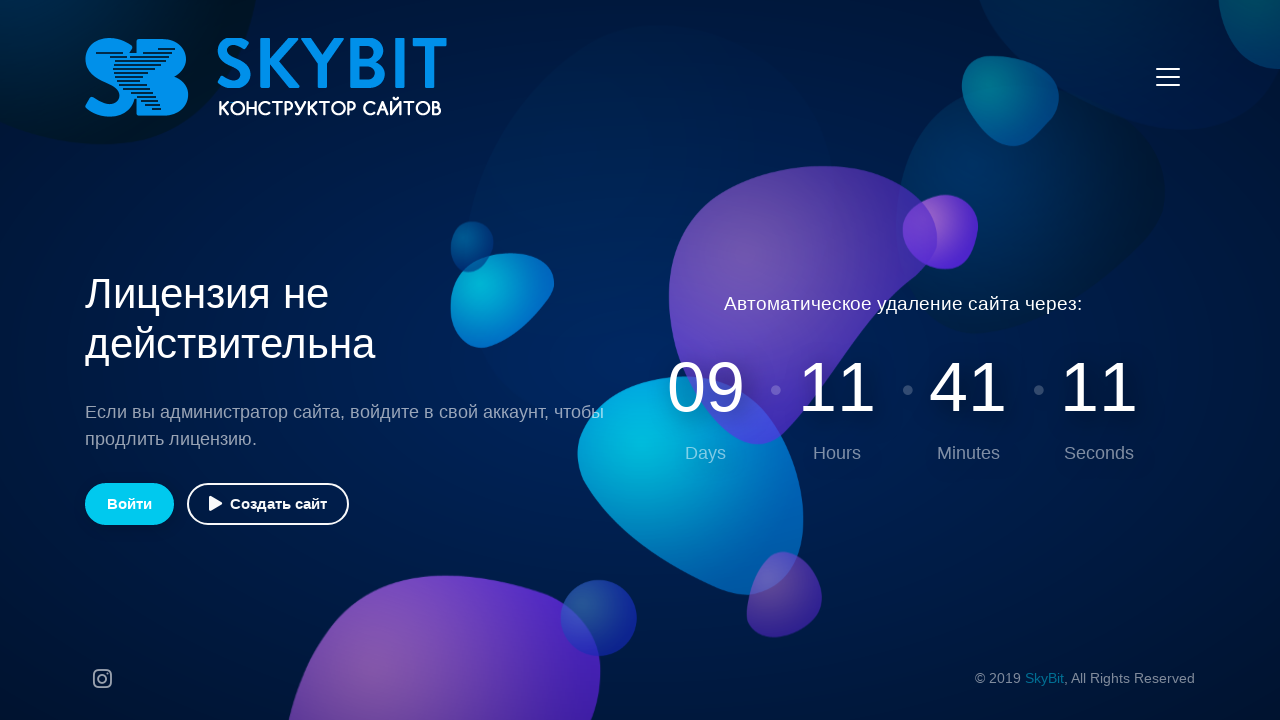

--- FILE ---
content_type: text/html;charset="utf-8"
request_url: https://www.dsgarmonia.ru/page/kip-2019---2021-gg/
body_size: 336
content:
<!doctype html>
<html lang="ru">
<head>
	<meta charset="UTF-8">
    <meta name="viewport" content="width=device-width, initial-scale=1, shrink-to-fit=no">
	<meta name="author" content="SkyBit">

    <link rel="stylesheet" href="https://fonts.googleapis.com/css?family=Poppins:400,500,600">
    <link rel="stylesheet" href="https://www.skybit.artapi.ru/themes/sky_bit/host/assets/bootstrap/css/bootstrap.min.css" type="text/css">
	<title>Лицензия не действительна</title>

</head>
<body>

<iframe src="https://www.skybit.artapi.ru/suspend/?date=1765573200&lic=Лицензия не действительна" style="position:fixed; border:none; width:100%; min-height:100%;"></iframe>
</body>
</html>


--- FILE ---
content_type: text/html;charset="utf-8"
request_url: https://www.skybit.artapi.ru/suspend/?date=1765573200&lic=%D0%9B%D0%B8%D1%86%D0%B5%D0%BD%D0%B7%D0%B8%D1%8F%20%D0%BD%D0%B5%20%D0%B4%D0%B5%D0%B9%D1%81%D1%82%D0%B2%D0%B8%D1%82%D0%B5%D0%BB%D1%8C%D0%BD%D0%B0
body_size: 1721
content:
<!doctype html> <html lang="ru"> <head> <meta charset="UTF-8"> <meta name="viewport" content="width=device-width, initial-scale=1, shrink-to-fit=no"> <meta name="author" content="SkyBit"> <link rel="stylesheet" href="https://fonts.googleapis.com/css?family=Poppins:400,500,600"> <link rel="stylesheet" href="https://www.skybit.artapi.ru/themes/sky_bit/host/assets/bootstrap/css/bootstrap.min.css" type="text/css"> <link rel="stylesheet" href="https://www.skybit.artapi.ru/themes/sky_bit/host/assets/font-awesome/css/fontawesome-all.min.css"> <link rel="stylesheet" href="https://www.skybit.artapi.ru/themes/sky_bit/host/assets/css/magnific-popup.css"> <link rel="stylesheet" href="https://www.skybit.artapi.ru/themes/sky_bit/host/assets/css/style.css"> <title>Лицензия не действительна</title> </head> <body class="has-loading-screen ts-theme-dark"> <div class="ts-page-wrapper"> <div class="container"> <header id="header"> <nav class="navbar navbar-dark ts-separate-bg-element"> <a class="navbar-brand" href="https://www.skybit.artapi.ru/"> <img style="width:100%;" src="https://www.skybit.artapi.ru/themes/sky_bit/host/assets/img/logotip.png" alt=""> </a> <button class="navbar-toggler ts-open-side-panel" type="button" aria-label="Toggle navigation"> <span class="navbar-toggler-icon"></span> </button> </nav> </header> <main id="main-content"> <div class="ts-content-wrapper"> <div class="row"> <div class="col-md-6"> <h1>Лицензия не действительна</h1> <p>
                                Если вы администратор сайта, войдите в свой аккаунт, чтобы продлить лицензию.
                            </p> <a href="#" class="btn btn-primary mr-2 ts-open-side-panel">Войти</a> <a href="https://www.skybit.artapi.ru/registration/" class="btn btn-outline-light"><i class="fa fa-play mr-2"></i>Создать сайт</a> </div> <div class="col-md-6"> <div class="text-center my-4"> <h3>Автоматическое удаление сайта через:</h3> <div class="ts-count-down" data-date="02 11, 2026 23:59:59"></div> </div> </div> </div> </div> </main> <footer id="footer"> <div class="clearfix py-4"> <div class="float-none float-sm-left"> <div class="ts-social-icons"> <a href="https://www.instagram.com/skybit.ru/" class="fab fa-instagram"></a> </div> </div> <div class="float-none float-sm-right text-left text-sm-right ts-opacity__50"> <small>© 2019 <a href="https://www.skybit.artapi.ru">SkyBit</a>, All Rights Reserved</small> </div> </div> </footer> </div> <div class="ts-background ts-shapes-canvas position-fixed ts-separate-bg-element" data-bg-color="#00265f"> <div class="ts-background-image ts-animate ts-scale" data-bg-image="https://www.skybit.artapi.ru/themes/sky_bit/host/assets/img/bg/14.png"></div> <div class="ts-background-image ts-animate ts-bounce" data-bg-image="https://www.skybit.artapi.ru/themes/sky_bit/host/assets/img/bg/13.png"></div> <div class="ts-background-image ts-animate ts-scale" data-bg-image="https://www.skybit.artapi.ru/themes/sky_bit/host/assets/img/bg/12.png" data-bg-opacity=".3"></div> <div class="ts-background-image ts-animate ts-scale" data-bg-image="https://www.skybit.artapi.ru/themes/sky_bit/host/assets/img/bg/11.png"></div> <div class="ts-background-image ts-animate ts-bounce" data-bg-image="https://www.skybit.artapi.ru/themes/sky_bit/host/assets/img/bg/10.png"></div> <div class="ts-background-image ts-animate ts-bounce" data-bg-image="https://www.skybit.artapi.ru/themes/sky_bit/host/assets/img/bg/9.png" data-bg-opacity=".8"></div> <div class="ts-background-image ts-animate ts-bounce" data-bg-image="https://www.skybit.artapi.ru/themes/sky_bit/host/assets/img/bg/8.png" data-bg-opacity=".8"></div> <div class="ts-background-image ts-animate ts-bounce" data-bg-image="https://www.skybit.artapi.ru/themes/sky_bit/host/assets/img/bg/7.png"></div> <div class="ts-background-image ts-animate ts-bounce" data-bg-image="https://www.skybit.artapi.ru/themes/sky_bit/host/assets/img/bg/6.png" data-bg-opacity=".8"></div> <div class="ts-background-image ts-animate" data-bg-image="https://www.skybit.artapi.ru/themes/sky_bit/host/assets/img/bg/5.png" data-bg-opacity=".8"></div> <div class="ts-background-image ts-animate ts-bounce" data-bg-image="https://www.skybit.artapi.ru/themes/sky_bit/host/assets/img/bg/4.png"></div> <div class="ts-background-image ts-animate ts-bounce" data-bg-image="https://www.skybit.artapi.ru/themes/sky_bit/host/assets/img/bg/3.png" data-bg-opacity=".8"></div> <div class="ts-background-image ts-animate ts-bounce" data-bg-image="https://www.skybit.artapi.ru/themes/sky_bit/host/assets/img/bg/2.png"></div> <div class="ts-background-image ts-animate ts-bounce" data-bg-image="https://www.skybit.artapi.ru/themes/sky_bit/host/assets/img/bg/1.png" data-bg-opacity=".8"></div> </div> </div> <div class="ts-side-panel" data-bg-color="#001330"> <a href="#" class="ts-close-side-panel"> <i class="far fa-times-circle"></i> </a> <div class="container-fluid"> <section> <div class="ts-title"> <h2>Контакты</h2> </div> <div class="row"> <div class="col-xl-4"> <h3>SKYBIT</h3> <address> <a href="#">skybit@artapi.ru</a> </address> </div> <div class="col-xl-8"> <h3>Авторизация</h3> <form id="form-contact" class="ts-form ts-form-email ts-inputs__transparent" data-php-path="https://www.skybit.artapi.ru/login/"> <div class="row"> <div class="col-md-6 col-sm-6"> <div class="form-group"> <input type="text" class="form-control" id="form-contact-name" name="login" placeholder="Логин" required> </div> </div> <div class="col-md-6 col-sm-6"> <div class="form-group"> <input type="password" class="form-control" id="form-password" name="password" placeholder="Пароль" required> </div> </div> </div> <div class="form-group clearfix"> <div class=" float-left"> <script src="//ulogin.ru/js/ulogin.js"></script> <div id="uLogin" data-ulogin="display=panel;fields=first_name,email,nickname;providers=vkontakte,odnoklassniki,mailru,facebook,instagram;hidden=other;redirect_uri=https://www.skybit.artapi.ru/login/"></div> </div> <button type="submit" class="btn float-right btn-outline-primary" id="form-contact-submit">Войти</button> </div> <div class="form-contact-status"></div> </form> </div> </div> </section> </div> </div> <script src="https://www.skybit.artapi.ru/themes/sky_bit/host/assets/js/jquery-3.3.1.min.js"></script> <script src="https://www.skybit.artapi.ru/themes/sky_bit/host/assets/js/popper.min.js"></script> <script src="https://www.skybit.artapi.ru/themes/sky_bit/host/assets/bootstrap/js/bootstrap.min.js"></script> <script src="https://www.skybit.artapi.ru/themes/sky_bit/host/assets/js/imagesloaded.pkgd.min.js"></script> <script src="https://www.skybit.artapi.ru/themes/sky_bit/host/assets/js/jquery.magnific-popup.min.js"></script> <script src="https://www.skybit.artapi.ru/themes/sky_bit/host/assets/js/jquery.countdown.min.js"></script> <script src="https://www.skybit.artapi.ru/themes/sky_bit/host/assets/js/jquery.validate.min.js"></script> <script src="https://www.skybit.artapi.ru/themes/sky_bit/host/assets/js/jquery-validate.bootstrap-tooltip.min.js"></script> <script src="https://www.skybit.artapi.ru/themes/sky_bit/host/assets/js/custom.js"></script> </body> </html>

--- FILE ---
content_type: text/css
request_url: https://www.skybit.artapi.ru/themes/sky_bit/host/assets/css/style.css
body_size: 8086
content:
/*----------------------------------------------------------------------------------------------------------------------
Project:	    CryptoSoon
Version:        1.0.0

Default Color   #00c9ee;

Body copy:		'Poppins', sans-serif; 15px;
Headers:		'Poppins', sans-serif;

----------------------------------------------------------------------------------------------------------------------*/

/*----------------------------------------------------------------------------------------------------------------------
[Table of contents]

A. Basic Styling
  -- Styling

B. Helpers
  -- Animations
  -- Borders
  -- Colors
  -- Column Count
  -- Transitions
  -- Background
  -- Headings
  -- Height
  -- Margin
  -- No Gutter
  -- Opacity
  -- Overflow
  -- Padding
  -- Position
  -- Shadow
  -- Shape Mask
  -- Typography
  -- Title
  -- Transitions
  -- Utilities
  -- Width
  -- Z-Index

C. Components
  -- Block
  -- Blockquote
  -- Box
  -- Buttons
  -- Card
  -- Circle
  -- Forms
  -- Hr
  -- Inputs
  -- Item
  -- List
  -- Map
  -- Hero
  -- Navbar
  -- Page
  -- Partners
  -- Plugins
  -- Price Box
  -- Progress
  -- Promo Numbers
  -- Select
  -- Slider
  -- Tabs

D. Plugins Styles
  -- Magnific Popup
  -- Owl Carousel

E. Template Specific Elements
  -- Hero Form
  -- Carousel Centered
  -- Price Box
  -- SVG Shapes
  -- Other


----------------------------------------------------------------------------------------------------------------------*/

/***********************************************************************************************************************
A. Basic Styling
***********************************************************************************************************************/

/*-------------------------------------------
  -- Styling - Colors, Font Size, Font Family
-------------------------------------------*/

body {
    font-family: 'Roboto', sans-serif;
    font-weight: 400;
    font-size: 1.125rem;
    margin: 0;
    padding: 0;
    overflow-x: hidden;
}

body.ts-side-panel-active .ts-side-panel {
    transform: translateX(0%);
}

body.ts-side-panel-active .ts-page-wrapper {
    transform: translateX(-100%);
}

body.ts-theme-light .ts-shapes-canvas:after {
    opacity: .1;
}

body.ts-theme-light p {
    color: rgba(25, 25, 25, .6);
}

body.ts-theme-light h2 {
    border-bottom-color: rgba(25, 25, 25, .1);
}

body.ts-theme-light .ts-social-icons a {
    color: #191919;
    opacity: .6;
}

body.ts-theme-light .ts-social-icons a:hover {
    opacity: 1;
}

body.ts-theme-dark {
    color: #fff;
    background-color: #191919;
}

body.ts-theme-dark p {
    color: rgba(255, 255, 255, .6);
}

body.ts-theme-dark .form-control {
    box-shadow: 0 0 0 .125rem rgba(255, 255, 255, .2);
}

body.ts-theme-dark .form-control:focus {
    box-shadow: 0 0 0 .125rem rgba(255, 255, 255, .4);
}

body.ts-theme-dark .ts-social-icons a {
    color: #fff;
    opacity: .6;
}

body.ts-theme-dark .ts-social-icons a:hover {
    opacity: 1;
}

body, html {
    height: 100%;
}

html {
    font-size: 80%;
}

h1 {
    font-weight: 400;
    font-size: 1.875rem;
}

h2 {
    font-weight: 500;
    font-size: 1.25rem;
}

h3 {
    font-weight: 500;
    font-size: 1rem;
    margin-bottom: 1.25rem;
}

h4 {
    font-weight: 500;
    margin-bottom: 1.875rem;
}

h5 {
    font-size: 1rem;
    font-weight: 500;
}

h6 {
    font-size: .9375rem;
}

/* NEW */

/***********************************************************************************************************************
B. Helpers
***********************************************************************************************************************/

/*-------------------------------------------
  -- Animations
-------------------------------------------*/

[data-animate] {
    opacity: 0;
    animation-fill-mode: forwards;
    animation-duration: 1s;
}

/* Fade In Up */

@keyframes ts-fadeInUp {
    from {
        opacity: 0;
        transform: translate3d(0, 1.25rem, 0);
    }

    to {
        opacity: 1;
        transform: translate3d(0, 0, 0);
    }
}

.ts-fadeInUp {
    animation-name: ts-fadeInUp;
}

/* Fade In Down */

@keyframes ts-fadeInDown {
    from {
        opacity: 0;
        transform: translate3d(0, -1.25rem, 0);
    }

    to {
        opacity: 1;
        transform: translate3d(0, 0, 0);
    }
}

.ts-fadeInDown {
    animation-name: ts-fadeInDown;
}

/* Fade In Left */

@keyframes ts-fadeInLeft {
    from {
        opacity: 0;
        transform: translate3d(-1.25rem, 0, 0);
    }

    to {
        opacity: 1;
        transform: translate3d(0, 0, 0);
    }
}

.ts-fadeInLeft {
    animation-name: ts-fadeInLeft;
}

/* Fade In Right */

@keyframes ts-fadeInRight {
    from {
        opacity: 0;
        transform: translate3d(1.25rem, 0, 0);
    }

    to {
        opacity: 1;
        transform: translate3d(0, 0, 0);
    }
}

.ts-fadeInRight {
    animation-name: ts-fadeInRight;
}

/* Zoom In */

@keyframes ts-zoomIn {
    from {
        opacity: 0;
        transform: scale(.5);
    }

    to {
        opacity: 1;
        transform: scale(1);
    }
}

.ts-zoomIn {
    animation-name: ts-zoomIn;
}

/* Zoom In Short */

@keyframes ts-zoomInShort {
    from {
        opacity: 0;
        transform: scale(.9);
    }

    to {
        opacity: 1;
        transform: scale(1);
    }
}

.ts-zoomInShort {
    animation-name: ts-zoomInShort;
}

/****** Animate Shapes ******/

.ts-animate {
    animation-iteration-count: infinite;
    animation-duration: 5s;
}

/* Bounce */

@keyframes ts-bounce {
    0% {
        transform: translateY(0);
    }

    50% {
        transform: translateY(2.5rem);
    }

    100% {
        transform: translateY(0);
    }
}

.ts-bounce {
    animation-name: ts-bounce;
    animation-timing-function: ease-in-out;
}

/* Scale */

@keyframes ts-scale {
    0% {
        transform: scale(1);
    }

    50% {
        transform: scale(1.05);
    }

    100% {
        transform: scale(1);
    }
}

.ts-scale {
    animation-name: ts-scale;
    animation-timing-function: ease-in-out;
}

/*-------------------------------------------
  -- Borders
-------------------------------------------*/

.ts-border-radius__sm {
    border-radius: .125rem;
    overflow: hidden;
}

.ts-border-radius__md {
    border-radius: .25rem;
    overflow: hidden;
}

.ts-border-radius__lg {
    border-radius: .5rem;
    overflow: hidden;
}

.ts-border-radius__xl {
    border-radius: .75rem;
    overflow: hidden;
}

.ts-border-radius__round-shape {
    border-radius: 187.5rem;
    overflow: hidden;
}

.ts-border-none {
    border: none;
}

.ts-border-bottom {
    border-bottom: .0625rem solid rgba(0, 0, 0, .1);
}

.ts-font-color__white {
    color: #fff;
}

.ts-font-color__black {
    color: #000;
}

.ts-font-color__primary {
    color: #00c9ee;
}

/*-------------------------------------------
  -- Background
-------------------------------------------*/

[data-bg-image] {
    background-size: cover;
    background-position: 50%;
}

.ts-background {
    bottom: 0;
    left: 0;
    height: 100%;
    overflow: hidden;
    position: absolute;
    width: 100%;
    z-index: -2;
}

.ts-background .ts-background {
    height: 100%;
    width: 100%;
}

.ts-background-image, .ts-img-into-bg {
    background-repeat: no-repeat;
    background-size: cover;
    background-position: 50%;
    height: 100%;
    overflow: hidden;
    width: 100%;
    position: absolute;
    top: 0;
    left: 0;
}

.ts-background-image img, .ts-img-into-bg img {
    display: none;
}

.ts-background-original-size {
    background-size: inherit;
}

.ts-background-size-cover {
    background-size: cover;
}

.ts-background-size-contain {
    background-size: contain;
}

.ts-background-repeat-x {
    background-repeat: repeat-x;
}

.ts-background-repeat-y {
    background-repeat: repeat-y;
}

.ts-background-repeat-repeat {
    background-repeat: repeat;
    background-size: inherit;
}

.ts-background-position-top {
    background-position: top;
}

.ts-background-position-center {
    background-position: center;
}

.ts-background-position-bottom {
    background-position: bottom;
}

.ts-background-particles {
    height: 120%;
    left: 0;
    margin-left: -10%;
    margin-top: -10%;
    overflow: hidden;
    position: absolute;
    top: 0;
    width: 120%;
    z-index: 1;
}

.ts-background-is-dark {
    color: #fff;
}

.ts-background-is-dark .form-control {
    box-shadow: 0 0 0 .125rem rgba(255, 255, 255, .2);
}

.ts-background-is-dark .form-control:focus {
    box-shadow: 0 0 0 .125rem rgba(255, 255, 255, .4);
}

.ts-background-is-dark .ts-btn-border-muted {
    border-color: rgba(255, 255, 255, .1);
}

/*-------------------------------------------
  -- Height
-------------------------------------------*/

.ts-height__50px {
    height: 3.125rem;
}

.ts-height__100px {
    height: 6.25rem;
}

.ts-height__150px {
    height: 9.375rem;
}

.ts-height__200px {
    height: 12.5rem;
}

.ts-height__250px {
    height: 15.625rem;
}

.ts-height__300px {
    height: 18.75rem;
}

.ts-height__350px {
    height: 21.875rem;
}

.ts-height__400px {
    height: 25rem;
}

.ts-height__450px {
    height: 28.125rem;
}

.ts-height__500px {
    height: 31.25rem;
}

.ts-height__600px {
    height: 37.5rem;
}

.ts-height__700px {
    height: 43.75rem;
}

.ts-height__800px {
    height: 50rem;
}

.ts-height__900px {
    height: 56.25rem;
}

.ts-height__1000px {
    height: 62.5rem;
}

/*-------------------------------------------
  -- Margin
-------------------------------------------*/

.ts-mt__0 {
    margin-top: 0 !important;
}

.ts-mr__0 {
    margin-right: 0 !important;
}

.ts-mb__0 {
    margin-bottom: 0 !important;
}

.ts-ml__0 {
    margin-left: 0 !important;
}

/* NEW */

/*-------------------------------------------
  -- No Gutters - Removes padding from col*
-------------------------------------------*/

.no-gutters {
    margin-right: 0;
    margin-left: 0;
}

.no-gutters > .col, .no-gutters > [class*="col-"] {
    padding-right: 0;
    padding-left: 0;
}

/* NEW */

/*-------------------------------------------
  -- Opacity
-------------------------------------------*/

.ts-opacity__5 {
    opacity: .05;
}

.ts-opacity__10 {
    opacity: .1;
}

.ts-opacity__20 {
    opacity: .2;
}

.ts-opacity__30 {
    opacity: .3;
}

.ts-opacity__40 {
    opacity: .4;
}

.ts-opacity__50 {
    opacity: .5;
}

.ts-opacity__60 {
    opacity: .6;
}

.ts-opacity__70 {
    opacity: .7;
}

.ts-opacity__80 {
    opacity: .8;
}

.ts-opacity__90 {
    opacity: .9;
}

/*-------------------------------------------
  -- Overflow
-------------------------------------------*/

.ts-overflow__hidden {
    overflow: hidden;
}

.ts-overflow__visible {
    overflow: visible;
}

/* NEW */

/*-------------------------------------------
  -- Padding
-------------------------------------------*/

.ts-pt__0 {
    padding-top: 0 !important;
}

.ts-pr__0 {
    padding-right: 0 !important;
}

.ts-pb__0 {
    padding-bottom: 0 !important;
}

.ts-pl__0 {
    padding-left: 0 !important;
}

/*-------------------------------------------
  -- Position
-------------------------------------------*/

/* Top */

.ts-top__0 {
    top: 0%;
}

.ts-top__50 {
    top: 50%;
}

.ts-top__100 {
    top: 100%;
}

/* Right */

.ts-right__0 {
    right: 0%;
}

.ts-right__50 {
    right: 50%;
}

.ts-right__100 {
    right: 100%;
}

/* Bottom */

.ts-bottom__0 {
    bottom: 0%;
}

.ts-bottom__50 {
    bottom: 50%;
}

.ts-bottom__100 {
    bottom: 100%;
}

/* Left */

.ts-left__0 {
    left: 0%;
}

.ts-left__50 {
    left: 50%;
}

.ts-left__100 {
    left: 100%;
}

/* NEW */

/*-------------------------------------------
  -- Shadow
-------------------------------------------*/

.ts-shadow__sm {
    box-shadow: 0 .125rem .3125rem rgba(0, 0, 0, .1);
}

.ts-shadow__md {
    box-shadow: .125rem .1875rem .9375rem rgba(0, 0, 0, .15);
}

.ts-shadow__lg {
    box-shadow: .375rem .3125rem 1.5625rem rgba(0, 0, 0, .2);
}

.ts-shadow__none {
    box-shadow: none !important;
}

/*-------------------------------------------
  -- Shape Mask
-------------------------------------------*/

.ts-shape-mask__up:before {
    background-image: url("../../assets/img/bg-shape-mask-up.png");
    background-size: cover;
    content: "";
    left: 0;
    height: 3.75rem;
    position: absolute;
    top: -0.0625rem;
    width: 100%;
}

.ts-shape-mask__down:after {
    background-image: url("../../assets/img/bg-shape-mask-down.png");
    background-size: cover;
    bottom: -0.0625rem;
    content: "";
    left: 0;
    height: 3.75rem;
    position: absolute;
    width: 100%;
}

/* NEW */

/*-------------------------------------------
  -- Typography
-------------------------------------------*/

a {
    color: #00c9ee;
    transition: .3s ease;
}

a:hover {
    color: rgb(0, 165, 194);
    text-decoration: none;
}

p {
    line-height: 1.6875rem;
    margin-bottom: 1.875rem;
    color: rgba(25, 25, 25, .6);
}

.ts-font-weight__normal {
    font-weight: normal;
}

.ts-font-weight__light {
    font-weight: lighter;
}

.ts-font-weight__bold {
    font-weight: bold;
}

.ts-text-small {
    font-size: .8125rem !important;
}

.ts-xs-text-center {
}

/*-------------------------------------------
  -- Title
-------------------------------------------*/

.ts-title {
    margin-bottom: 1.25rem;
}

.ts-title h5 {
    font-weight: normal;
    opacity: .5;
}

/* NEW */

/* NEW */

/*-------------------------------------------
  -- Utilities
-------------------------------------------*/

/* Social Icons */

.ts-social-icons {
    font-size: 120%;
}

.ts-social-icons a {
    padding: .25rem .5rem;
    color: #9e9e9e;
}

/* Overlay */

.ts-has-overlay {
    position: relative;
}

.ts-has-overlay:after {
    background-color: #000;
    content: "";
    height: 100%;
    left: 0;
    opacity: .5;
    position: absolute;
    top: 0;
    width: 100%;
    z-index: -1;
}

/* Flip x */

.ts-flip-x {
    transform: scaleY(-1);
}

/* Flip Y */

.ts-flip-y {
    transform: scaleX(-1);
}

/* NEW flip */

/*-------------------------------------------
  -- Width
-------------------------------------------*/

.ts-width__10px {
    width: .625rem;
}

.ts-width__20px {
    width: 1.25rem;
}

.ts-width__30px {
    width: 1.875rem;
}

.ts-width__40px {
    width: 2.5rem;
}

.ts-width__50px {
    width: 3.125rem;
}

.ts-width__100px {
    width: 6.25rem;
}

.ts-width__200px {
    width: 12.5rem;
}

.ts-width__300px {
    width: 18.75rem;
}

.ts-width__400px {
    width: 25rem;
}

.ts-width__500px {
    width: 31.25rem;
}

.ts-width__inherit {
    width: inherit !important;
}

.ts-width__auto {
    width: auto !important;
}

/*-------------------------------------------
  -- Z-index
-------------------------------------------*/

.ts-z-index__-1 {
    z-index: -1 !important;
}

.ts-z-index__0 {
    z-index: 0 !important;
}

.ts-z-index__1 {
    z-index: 1 !important;
}

.ts-z-index__2 {
    z-index: 2 !important;
}

.ts-z-index__1000 {
    z-index: 1000 !important;
}

/* NEW */

/***********************************************************************************************************************
C. Components
***********************************************************************************************************************/

/*-------------------------------------------
  -- Block
-------------------------------------------*/

.ts-block {
    padding-bottom: 5rem;
    padding-top: 5rem;
    position: relative;
}

.ts-block-inside {
    padding: 1.25rem;
    position: relative;
}

section {
    position: relative;
}

/*-------------------------------------------
  -- Blockquote
-------------------------------------------*/

blockquote {
    font-size: 1.125rem;
    position: relative;
    background-size: contain;
    background-image: url("../../assets/svg/bubble.svg");
    background-repeat: no-repeat;
    background-position: center 3.75rem;
    padding-bottom: 3.75rem;
}

blockquote [class*="ts-circle"] {
    box-shadow: .375rem .3125rem 1.5625rem rgba(0, 0, 0, .2);
    position: relative;
    margin-bottom: 1.25rem;
    z-index: 1;
}

blockquote figure {
    padding-top: .9375rem;
    display: inline-block;
    position: relative;
}

blockquote figure aside {
    background-image: url("data:image/svg+xml,%3csvg xmlns='http://www.w3.org/2000/svg'  width='52' height='62'%3E%3cpath fill='var(--color-primary-svg)' d='M51 29.1c5.8 16.5-7.4 33-23.7 32.6 -2.5 0-4.9-0.3-7.2-1 -9.2-2.5-16.5-9.8-19-19C0.4 39.5 0 37 0 34.5 0 21.7 4.9 6.1 18.1 1.1 32.9-4.6 44.4 12.7 49.3 24 50 25.7 50.5 27.4 51 29.1z'/%3E%3c/svg%3E");
    background-repeat: no-repeat;
    background-size: contain;
    bottom: 0;
    height: 3.875rem;
    position: absolute;
    width: 3.25rem;
    right: -0.625rem;
    z-index: 2;
}

blockquote figure aside i {
    color: #fff;
    left: 1.0625rem;
    top: 1.5625rem;
    position: absolute;
}

blockquote figure aside svg {
    fill: #00c9ee;
}

blockquote p {
    padding-left: 2.5rem;
    padding-right: 2.5rem;
}

blockquote h4 {
    margin-bottom: .3125rem;
}

blockquote h6 {
    opacity: .5;
}

.blockquote-footer {
    color: inherit;
}

.blockquote-footer:before {
    display: none;
}

.ts-carousel-blockquote .owl-item figure, .ts-carousel-blockquote .owl-item p,
.ts-carousel-blockquote .owl-item .blockquote-footer {
    opacity: 0;
    transition: .6s ease;
    transform: translateY(.625rem);
}

.ts-carousel-blockquote .owl-item.active figure,
.ts-carousel-blockquote .owl-item.active p,
.ts-carousel-blockquote .owl-item.active .blockquote-footer {
    opacity: 1;
    transform: translateY(0);
}

.ts-carousel-blockquote .owl-item.active p {
    transition-delay: .1s;
}

.ts-carousel-blockquote .owl-item.active .blockquote-footer {
    transition-delay: .2s;
}

/* NEW */

/*-------------------------------------------
  -- Box
-------------------------------------------*/

.ts-box {
    background-color: #fff;
    border-radius: .25rem;
    margin-bottom: 1.875rem;
    box-shadow: .125rem .1875rem .9375rem rgba(0, 0, 0, .15);
    padding: 1.5625rem;
}

/*-------------------------------------------
  -- Buttons
-------------------------------------------*/

.btn {
    border-radius: 6.25rem;
    border-width: .125rem;
    box-shadow: .125rem .1875rem .9375rem rgba(0, 0, 0, .15);
    font-weight: 600;
    font-size: .9375rem;
    padding: .5rem 1.25rem;
    position: relative;
    outline: none !important;
}

.btn span {
    transition: .3s ease;
}

.btn .status {
    bottom: 0;
    height: 1.375rem;
    left: 0;
    margin: auto;
    position: absolute;
    top: 0;
    right: 0;
    width: 1.5rem;
}

.btn .status .spinner {
    left: .3125rem;
    transition: .3s ease;
    top: .1875rem;
    position: absolute;
    opacity: 0;
}

.btn .status .status-icon {
    border-radius: 50%;
    left: 0;
    opacity: 0;
    font-size: .625rem;
    padding: .25rem .4375rem;
    position: relative;
    transition: .3s ease;
    z-index: 1;
    transform: scale(0);
}

.btn .status .status-icon.valid {
    background-color: var(--green);
}

.btn .status .status-icon.invalid {
    background-color: var(--red);
}

.btn.processing span {
    opacity: .2;
}

.btn.processing .spinner {
    opacity: 1;
}

.btn.done .ts-spinner {
    opacity: 0;
}

.btn.done .status-icon {
    transform: scale(1);
    opacity: 1;
}

.btn-primary:hover, .btn-primary:focus, .btn-primary:active {
    /*background-color: darken( var(--color-primary), 20% );
    border-color: darken( var(--color-primary), 20% );*/
    background-color: #00c9ee;
    border-color: #00c9ee;
    box-shadow: .125rem .1875rem .9375rem rgba(0, 0, 0, .3);
}

.btn-primary {
    background-color: #00c9ee;
    border-color: #00c9ee;
    color: #fff;
}

.btn-primary.disabled, .btn-primary:disabled {
    background-color: rgb(0, 165, 194);
    border-color: rgb(0, 165, 194);
}

.btn-primary:not(:disabled):not(.disabled):active:focus,
.btn-primary:not(:disabled):not(.disabled).active:focus,
.show > .btn-primary.dropdown-toggle:focus {
    background-color: rgb(0, 165, 194);
    border-color: rgb(0, 143, 168);
    box-shadow: 0 .1875rem .9375rem rgba(0, 0, 0, .2);
}

.btn-primary:not(:disabled):not(.disabled):active,
.btn-primary:not(:disabled):not(.disabled).active,
.show > .btn-primary.dropdown-toggle {
    background-color: rgb(0, 165, 194);
    border-color: rgb(0, 165, 194);
    box-shadow: 0 .1875rem .9375rem rgba(0, 0, 0, .2);
}

.btn-dark {
    background-color: #191919;
    border-color: #191919;
}

.btn-outline-primary {
    border-color: #00c9ee;
    color: #00c9ee;
}

.btn-outline-primary:hover {
    background-color: #00c9ee;
    border-color: #00c9ee;
}

.btn-outline-primary:not(:disabled):not(.disabled):active:focus {
    background-color: #00c9ee;
    border-color: #00c9ee;
    box-shadow: 0 0 0 .2rem rgba(0, 201, 238, .5);
}

.btn-lg {
    padding: .75rem 1.5rem;
    font-size: 1.125rem;
}

.btn-sm {
    font-size: .8125rem;
    padding: .375rem 1rem;
}

.btn-xs {
    font-size: .75rem;
    font-weight: 600;
    padding: .125rem .6875rem;
    text-transform: uppercase;
}

[class*="btn-outline-"] {
    box-shadow: none;
}

.ts-btn-border-muted {
    border-color: rgba(25, 25, 25, .1);
}

/*-------------------------------------------
  -- Card
-------------------------------------------*/

.card {
    backface-visibility: hidden;
    border: none;
    box-shadow: .125rem .1875rem .9375rem rgba(0, 0, 0, .15);
    margin-bottom: 1.875rem;
    overflow: hidden;
}

.card-columns .card {
    margin-bottom: 1.25rem;
}

.card-body, .card-footer, .card-header {
    padding: 1.5625rem;
}

.ts-cards-same-height > div[class*='col-'] {
    display: flex;
}

.ts-cards-same-height > div[class*='col-'] .card {
    width: 100%;
}

.ts-card__flat {
    border-radius: 0;
    box-shadow: none;
}

.ts-card__flat .card-footer {
    background-color: transparent;
    border: none;
}

.ts-card__image {
}

/*-------------------------------------------
  -- Circle
-------------------------------------------*/

.ts-circle__sm {
    border-radius: 50%;
    display: inline-block;
    height: 4.375rem;
    flex: 0 0 4.375rem;
    overflow: hidden;
    width: 4.375rem;
    position: relative;
}

.ts-circle__md {
    border-radius: 50%;
    display: inline-block;
    height: 6.25rem;
    flex: 0 0 6.25rem;
    overflow: hidden;
    width: 6.25rem;
    position: relative;
}

.ts-circle__lg {
    border-radius: 50%;
    display: inline-block;
    height: 8.125rem;
    flex: 0 0 8.125rem;
    overflow: hidden;
    width: 8.125rem;
    position: relative;
}

.ts-circle__xl {
    border-radius: 50%;
    display: inline-block;
    height: 10rem;
    flex: 0 0 10rem;
    overflow: hidden;
    width: 10rem;
    position: relative;
}

/*-------------------------------------------
  -- Forms
-------------------------------------------*/

form.ts-labels-inside-input .form-group,
.ts-form.ts-labels-inside-input .form-group {
    position: relative;
}

form.ts-labels-inside-input .form-group label,
.ts-form.ts-labels-inside-input .form-group label {
    line-height: 2.625rem;
    left: .8125rem;
    opacity: .4;
    pointer-events: none;
    position: absolute;
    top: 0;
    transition: .3s ease;
}

form.ts-labels-inside-input .form-group label.focused,
.ts-form.ts-labels-inside-input .form-group label.focused {
    top: -2.1875rem;
    left: 0;
    font-size: .75rem;
    opacity: 1;
}

.form-control {
    border: 0;
    box-shadow: 0 0 0 .125rem rgba(0, 0, 0, .2);
    border-radius: .125rem;
    padding: .5625rem .75rem;
}

.form-control:focus {
    box-shadow: 0 0 0 .125rem rgba(0, 0, 0, .4);
}

.form-group {
    margin-bottom: 1.5625rem;
}

.form-group label {
    font-size: .8125rem;
}

/*-------------------------------------------
  -- HR
-------------------------------------------*/

hr {
    border-top-width: .125rem;
}

/* NEW */

/*-------------------------------------------
  -- Inputs
-------------------------------------------*/

.ts-input__static {
    pointer-events: none;
    box-shadow: none;
}

.ts-inputs__transparent input, .ts-inputs__transparent textarea {
    background-color: transparent;
    color: #fff;
}

.ts-inputs__transparent input:active, .ts-inputs__transparent input:focus,
.ts-inputs__transparent textarea:active, .ts-inputs__transparent textarea:focus {
    background-color: transparent;
    color: #fff;
}

.ts-item {
    height: 100%;
    padding-bottom: 1.875rem;
}

.ts-item-content {
    display: flex;
    flex-direction: column;
    height: 100%;
}

.ts-item-header {
    margin-bottom: 1.5625rem;
    position: relative;
}

.ts-item-header .icon .step {
    background-color: #00c9ee;
    bottom: 0;
    box-shadow: .125rem .1875rem .9375rem rgba(0, 0, 0, .15);
    border-radius: 50%;
    color: #191919;
    font-weight: 600;
    line-height: 1.875rem;
    left: 0;
    height: 1.875rem;
    position: absolute;
    text-align: center;
    width: 1.875rem;
}

.ts-item-body {
    flex: 1 1 auto;
}

.ts-item-footer {
}

/*-------------------------------------------
  -- List
-------------------------------------------*/

ul {
    line-height: 2.5rem;
}

ul.ts-list-divided li {
    border-bottom: .0625rem solid rgba(0, 0, 0, .1);
    padding-bottom: .3125rem;
    padding-top: .3125rem;
}

ul.ts-list-divided li:last-child {
    border-bottom: none;
}

/* NEW */

/*-------------------------------------------
  -- Loading Screen
-------------------------------------------*/

body.has-loading-screen:before {
    background-color: #000;
    content: "";
    height: 100%;
    right: 0;
    position: fixed;
    width: 100%;
    top: 0;
    z-index: 9999;
    transition: 1.5s ease;
    opacity: 1;
}

body.has-loading-screen:after {
    content: url("../../assets/img/loading.svg");
    height: 2.5rem;
    width: 2.5rem;
    position: fixed;
    margin: auto;
    bottom: 0;
    left: 0;
    right: 0;
    opacity: 1;
    transform: scale(1);
    transition: 1.5s ease;
    top: 0;
    z-index: 10000;
}

body.has-loading-screen.loading-done:before {
    width: 0;
}

body.has-loading-screen.loading-done:after {
    transform: scale(0);
    opacity: 0;
}

/*-------------------------------------------
  -- Map
-------------------------------------------*/

.map {
    min-height: 12.5rem;
}

.map a[href^="http://maps.google.com/maps"] {
    display: none !important;
}

.map a[href^="https://maps.google.com/maps"] {
    display: none !important;
}

.map .gmnoprint a, .map .gmnoprint span, .map .gm-style-cc {
    display: none;
}

/*-------------------------------------------
  -- Hero
-------------------------------------------*/

#ts-hero {
    color: #fff;
    display: flex;
    position: relative;
}

#ts-hero .ts-background-image {
    background-position: top center;
}

/*-------------------------------------------
  -- Navbar
-------------------------------------------*/

.navbar {
    font-size: .875rem;
    font-weight: 500;
    padding-bottom: 2rem;
    padding-top: 2rem;
    transition: .3s ease;
}

.navbar.in {
    padding-bottom: 1rem;
    padding-top: 1rem;
}

.navbar.in .ts-background {
    opacity: 1 !important;
}

.navbar .ts-background {
    transition: 1s ease;
}

.navbar .navbar-toggler {
    outline: none !important;
    border: none;
}

.navbar-dark .navbar-toggler-icon {
    background-image: url("data:image/svg+xml;charset=utf8,%3Csvg viewBox='0 0 30 30' xmlns='http://www.w3.org/2000/svg'%3E%3Cpath stroke='rgba(255, 255, 255, 1)' stroke-width='2' stroke-linecap='round' stroke-miterlimit='10' d='M4 7h22M4 15h22M4 23h22'/%3E%3C/svg%3E");
}

[class*="navbar-expand"] .navbar-nav .nav-link {
    padding-top: .3125rem;
    padding-bottom: .3125rem;
}

/*XL*/

/*LG*/

/*MD*/

/*SM*/

/*-------------------------------------------
  -- Page
-------------------------------------------*/

.ts-page-wrapper {
    height: 100%;
    transition: 1s cubic-bezier(.77, 0, .18, 1);
}

.ts-page-wrapper > .container {
    display: table;
    height: 100%;
}

#header, #footer {
    display: table-row;
    height: .0625rem;
}

#header {
    vertical-align: top;
}

#header .navbar {
    padding-left: 0;
    padding-right: 0;
}

#main-content {
    display: table;
    height: 100%;
    width: 100%;
}

#main-content .ts-content-wrapper {
    display: table-cell;
    vertical-align: middle;
}

#main-content .ts-content-wrapper > .row {
    width: 100%;
}

#footer {
    vertical-align: bottom;
}

/*-------------------------------------------
  -- Partners
-------------------------------------------*/

.ts-partners a {
    display: block;
    padding: .625rem .3125rem;
}

/*-------------------------------------------
  -- Plugins
-------------------------------------------*/

.tv-site-widget {
    border: none !important;
}

iframe div {
    border: none;
}

/*-------------------------------------------
  -- Progress
-------------------------------------------*/

.progress {
    background-color: transparent;
    border: .125rem solid #00c9ee;
    border-radius: 0;
    height: .625rem;
}

.progress .progress-bar {
    background-color: #00c9ee;
}

/*-------------------------------------------
  -- Promo Numbers
-------------------------------------------*/

.ts-promo-numbers h2 {
    font-weight: normal;
}

.ts-promo-numbers h3 {
    font-weight: normal;
}

.ts-promo-number {
    position: relative;
}

.ts-promo-number .ts-promo-number-divider:after {
    content: "";
    bottom: 0;
    border: .125rem solid #00c9ee;
    border-radius: 50%;
    height: .625rem;
    margin: auto;
    position: absolute;
    right: -0.3125rem;
    top: 0;
    width: .625rem;
}

/*-------------------------------------------
  -- Select
-------------------------------------------*/

select.form-control {
    box-shadow: .125rem .1875rem .9375rem rgba(0, 0, 0, .15);
    border-radius: .25rem;
    cursor: pointer;
    height: 2.8125rem !important;
    margin-top: -0.125rem;
    padding: .5rem;
    -webkit-appearance: none;
       -moz-appearance: none;
    text-indent: .0625rem;
    text-overflow: '';
}

select.form-control:focus, select.form-control:hover {
    box-shadow: .375rem .3125rem 1.5625rem rgba(0, 0, 0, .2);
}

select::-ms-expand {
    display: none;
}

.select-wrapper {
    position: relative;
}

.select-wrapper:before {
    position: absolute;
    display: inline-block;
    font-weight: 900;
    text-rendering: auto;
    top: 0;
    margin: auto;
    bottom: 0;
    right: .9375rem;
    height: 1.875rem;
    -webkit-font-smoothing: antialiased;
    font-family: "Font Awesome\ 5 Free";
    content: "\f0dd";
}

/*-------------------------------------------
  -- Slider
-------------------------------------------*/

.ts-slider {
    height: 100% !important;
}

.ts-slider div {
    height: 100% !important;
}

/*-------------------------------------------
  -- Tabs
-------------------------------------------*/

.nav-tabs {
    border-bottom: none;
}

.nav-tabs h4 {
    font-weight: normal;
    margin-bottom: 0;
}

.nav-tabs .nav-link {
    background-color: transparent;
    border: none;
    border-bottom: .1875rem solid transparent;
    margin-left: .9375rem;
    margin-right: .9375rem;
    padding-right: 0;
    padding-left: 0;
    color: inherit;
    opacity: .5;
}

.nav-tabs .nav-link.active {
    color: #191919;
    background-color: transparent;
    border-bottom: .1875rem solid #00c9ee;
    opacity: 1;
}

/* NEW */

/***********************************************************************************************************************
D. Plugins Styles
***********************************************************************************************************************/

/*-------------------------------------------
  -- Count Down
-------------------------------------------*/

.ts-count-down {
    display: flex;
    justify-content: space-between;
    margin-bottom: 1.25rem;
    font-size: 2.5rem;
    font-weight: 400;
    text-shadow: .375rem .3125rem 1.5625rem rgba(0, 0, 0, .5);
}

.ts-count-down div {
    display: block;
    width: 100%;
    position: relative;
}

.ts-count-down div:last-child .ts-cc-number:after {
    display: none;
}

.ts-count-down div .ts-cc-number {
    position: relative;
    width: 100%;
    display: block;
}

.ts-count-down div .ts-cc-number:after {
    bottom: 0;
    content: "\f111";
    font-weight: 900;
    font-family: "Font Awesome\ 5 Free";
    position: absolute;
    height: .625rem;
    margin: auto;
    font-size: .625rem;
    top: 0;
    opacity: .2;
    right: -0.625rem;
    -webkit-font-smoothing: antialiased;
}

.ts-count-down .ts-cc-description {
    display: block;
    font-size: .875rem;
    opacity: .5;
}

/*-------------------------------------------
  -- Magnific Popup
-------------------------------------------*/

/* overlay at start */

.mfp-fade.mfp-bg {
    opacity: 0;
    background-color: #000;
    -webkit-transition: all .15s ease-out;
       -moz-transition: all .15s ease-out;
            transition: all .15s ease-out;
}

/* overlay animate in */

.mfp-fade.mfp-bg.mfp-ready {
    opacity: .8;
}

/* overlay animate out */

.mfp-fade.mfp-bg.mfp-removing {
    opacity: 0;
}

/* content at start */

.mfp-fade.mfp-wrap .mfp-content {
    opacity: 0;
    -webkit-transition: all .15s ease-out;
       -moz-transition: all .15s ease-out;
            transition: all .15s ease-out;
}

/* content animate it */

.mfp-fade.mfp-wrap.mfp-ready .mfp-content {
    opacity: 1;
}

/* content animate out */

.mfp-fade.mfp-wrap.mfp-removing .mfp-content {
    opacity: 0;
}

/*-------------------------------------------
  -- Owl Carousel
-------------------------------------------*/

.owl-carousel .owl-dots {
    text-align: center;
}

.owl-carousel .owl-dots .owl-dot {
    display: inline-block;
    padding: .3125rem;
}

.owl-carousel .owl-dots .owl-dot:hover span,
.owl-carousel .owl-dots .owl-dot.active span {
    opacity: .7;
}

.owl-carousel .owl-dots .owl-dot span {
    background-color: #191919;
    border-radius: 50%;
    display: inline-block;
    height: .625rem;
    opacity: .2;
    transition: .3s ease;
    width: .625rem;
}

.owl-carousel .owl-nav {
    position: absolute;
    top: -1.25rem;
    bottom: 0;
    height: 0;
    margin: auto;
    width: 100%;
}

.owl-carousel .owl-nav .owl-prev, .owl-carousel .owl-nav .owl-next {
    background-color: rgba(25, 25, 25, .6);
    border-radius: 50%;
    box-shadow: 0 .125rem .3125rem rgba(0, 0, 0, .1);
    color: #fff;
    display: inline-block;
    height: 2.5rem;
    position: absolute;
    text-align: center;
    transition: .3s ease;
    width: 2.5rem;
}

.owl-carousel .owl-nav .owl-prev:after, .owl-carousel .owl-nav .owl-next:after {
    font-family: "Font Awesome\ 5 Free";
    font-weight: 900;
    font-size: 1.375rem;
    line-height: 2.5rem;
    -webkit-font-smoothing: antialiased;
}

.owl-carousel .owl-nav .owl-prev:hover, .owl-carousel .owl-nav .owl-next:hover {
    background-color: rgba(25, 25, 25, .8);
}

.owl-carousel .owl-nav .owl-next {
    right: .3125rem;
}

.owl-carousel .owl-nav .owl-next:after {
    content: "\f105";
    margin-left: .1875rem;
}

.owl-carousel .owl-nav .owl-prev {
    left: .3125rem;
}

.owl-carousel .owl-nav .owl-prev:after {
    content: "\f104";
    margin-right: .0625rem;
}

/***********************************************************************************************************************
E. Template Specific Elements
***********************************************************************************************************************/

/*-------------------------------------------
  -- Centered Slider
-------------------------------------------*/

.ts-carousel-centered .slide {
    margin-bottom: 1rem;
    margin-top: 1rem;
    padding: 1rem;
}

.ts-carousel-centered .owl-item {
    perspective: 1000;
}

.ts-carousel-centered .owl-item .slide {
    opacity: .5;
    transition: .3s ease;
    transform: scale(.95);
}

.ts-carousel-centered .owl-item.active.center .slide {
    opacity: 1;
    transform: scale(1);
}

.ts-carousel-centered .owl-nav .owl-prev,
.ts-carousel-centered .owl-nav .owl-next {
    height: 3.75rem;
    width: 3.75rem;
}

.ts-carousel-centered .owl-nav .owl-prev:after,
.ts-carousel-centered .owl-nav .owl-next:after {
    font-size: 1.375rem;
    line-height: 3.75rem;
}

.ts-carousel-centered .owl-nav .owl-prev:hover,
.ts-carousel-centered .owl-nav .owl-next:hover {
    background-color: rgb(25, 25, 25);
}

.ts-carousel-centered .owl-nav .owl-next {
    right: 1.25rem;
}

.ts-carousel-centered .owl-nav .owl-prev {
    left: 1.25rem;
}

/*-------------------------------------------
  -- Hero Form Floated
-------------------------------------------*/

.floated {
    position: relative;
    width: 100%;
    z-index: 1;
    bottom: -1.875rem;
}

.floated form {
    position: relative;
    padding: 1.875rem 3.75rem;
}

/*-------------------------------------------
  -- Price Box
-------------------------------------------*/

.ts-price-box__promoted {
    box-shadow: .375rem .3125rem 1.5625rem rgba(0, 0, 0, .2);
    margin-top: -1.25rem;
    margin-bottom: .625rem;
    z-index: 2;
}

.ts-price-box__promoted .ts-title {
    transform: scale(1.2);
}

/* NEW */

/*-------------------------------------------
  -- Time Line
-------------------------------------------*/

.ts-time-line__horizontal {
    padding-bottom: .625rem;
    padding-top: .625rem;
    position: relative;
    /* timeline line */
}

.ts-time-line__horizontal ul {
    padding-left: 1.875rem;
    list-style: none;
    position: relative;
}

.ts-time-line__horizontal:after {
    background-color: #474747;
    content: "";
    bottom: 6.875rem;
    height: .1875rem;
    left: 0;
    position: absolute;
    width: 100%;
}

.ts-time-line__horizontal .ts-time-line__item {
    flex: 0 0 auto;
    margin-right: 1.875rem;
    position: relative;
    width: 18.75rem;
}

.ts-time-line__horizontal .ts-time-line__item .ts-box {
    position: relative;
    /* dot */
}

.ts-time-line__horizontal .ts-time-line__item .ts-box:before {
    background-color: #474747;
    bottom: -4.375rem;
    border-radius: 100%;
    content: "";
    left: 1.6875rem;
    height: .75rem;
    position: absolute;
    width: .75rem;
}

.ts-time-line__horizontal .ts-time-line__item .ts-box {
    /*triangle*/
}

.ts-time-line__horizontal .ts-time-line__item .ts-box:after {
    border-color: #fff transparent transparent transparent;
    border-style: solid;
    border-width: .5rem .5rem 0 .5rem;
    bottom: -0.4375rem;
    content: "";
    left: 1.5625rem;
    height: 0;
    position: absolute;
    width: 0;
}

.ts-time-line__horizontal .ts-time-line__item.ts-time-line__milestone {
    width: 4.375rem;
}

.ts-time-line__horizontal .ts-time-line__item.ts-time-line__milestone .ts-box {
    background-color: #00c9ee;
    color: #fff;
}

.ts-time-line__horizontal .ts-time-line__item.ts-time-line__milestone .ts-box:after {
    border-color: #00c9ee transparent transparent transparent;
}

.ts-time-line__horizontal .ts-time-line__item.ts-time-line__milestone h5 {
    writing-mode: vertical-lr;
    margin: 0;
}

.ts-time-line__horizontal .ts-time-line__item figure {
    margin-left: 1.875rem;
    margin-top: 4.6875rem;
}

.ts-time-line__horizontal .ts-time-line__item figure small {
    text-transform: uppercase;
    opacity: .4;
}

.ts-time-line__horizontal .ts-time-line__item figure small,
.ts-time-line__horizontal .ts-time-line__item figure h6 {
    font-weight: 600;
}

.ts-time-line__horizontal .owl-stage-outer {
    padding: 1rem 1rem 0 1rem;
}

.ts-time-line__horizontal .owl-stage {
    align-items: flex-end;
    display: flex;
}

.ts-time-line__horizontal .ts-sly-frame.ts-loaded > ul {
    align-items: flex-end;
    display: flex;
}

/*-------------------------------------------
  -- Shapes
-------------------------------------------*/

.ts-shapes-canvas:after {
    position: absolute;
    top: 0;
    left: 0;
    width: 100%;
    height: 100%;
    content: "";
    opacity: .5;
    /*Permalink - use to edit and share this gradient: http://colorzilla.com/gradient-editor/#000000+0,000000+100&0+0,1+100*/
    background: -moz-radial-gradient(center, ellipse cover, rgba(0, 0, 0, 0) 0%, rgba(0, 0, 0, 1) 100%); /*FF3.6-15*/
    background: -webkit-radial-gradient(center, ellipse cover, rgba(0, 0, 0, 0) 0%, rgba(0, 0, 0, 1) 100%); /*Chrome10-25,Safari5.1-6*/
    background: radial-gradient(ellipse at center, rgba(0, 0, 0, 0) 0%, rgba(0, 0, 0, 1) 100%); /*W3C, IE10+, FF16+, Chrome26+, Opera12+, Safari7+*/
    filter: progid:DXImageTransform.Microsoft.gradient(startColorstr='rgba(0, 0, 0, 0)', endColorstr='#000000', GradientType=1); /*IE6-9 fallback on horizontal gradient*/
}

.ts-shape {
    position: absolute;
    width: 100%;
    height: 100%;
    top: 0;
    left: 0;
    transform: rotate(.0002deg);
}

.ts-mask {
    background-blend-mode: overlay;
            mask-position: center;
            mask-size: cover;
    -webkit-mask-position: center;
    -webkit-mask-size: cover;
}

/* NEW */

/*-------------------------------------------
  -- Side Panel
-------------------------------------------*/

.ts-side-panel {
    font-size: 90%;
    height: 100%;
    position: absolute;
    padding: 1.25rem;
    overflow-y: scroll;
    right: 0;
    top: 0;
    width: 100%;
    transform: translateX(100%);
    transition: 1s cubic-bezier(.77, 0, .18, 1);
    z-index: 999;
}

.ts-side-panel h2 {
    border-bottom: .0625rem solid rgba(255, 255, 255, .1);
    padding-bottom: 1.25rem;
}

.ts-side-panel section {
    margin-bottom: 6.25rem;
}

.ts-side-panel .ts-close-side-panel {
    position: absolute;
    font-size: 1.875rem;
    top: .625rem;
    right: 3.125rem;
    z-index: 1;
}

/* NEW */

/*-------------------------------------------
  -- Other
-------------------------------------------*/

/* Hero slider height */

.ts-hero-slider {
    height: 100% !important;
}

.ts-hero-slider div {
    height: 100% !important;
}

@media (min-width: 36rem) and (max-width: 47.9375rem) {
    body.ts-side-panel-active .ts-page-wrapper {
        transform: translateX(-80%);
    }

    html {
        font-size: 85%;
    }

    h1 {
        font-size: 1.875rem;
    }

    h2 {
        font-size: 1.375rem;
    }

    .ts-column-count-sm-1 {
        column-count: 1;
    }

    .ts-column-count-sm-2 {
        column-count: 2;
    }

    .ts-column-count-sm-3 {
        column-count: 3;
    }

    .ts-column-count-sm-4 {
        column-count: 4;
    }

    .ts-promo-numbers h2 {
        font-size: 2.375rem;
    }

    .ts-count-down {
        font-size: 3.125rem;
    }

    .ts-count-down .ts-cc-description {
        font-size: .625rem;
    }

    .ts-side-panel {
        padding: 1.25rem;
        width: 80%;
    }
}

@media (min-width: 48rem) and (max-width: 61.9375rem) {
    body.ts-side-panel-active .ts-page-wrapper {
        transform: translateX(-70%);
    }

    html {
        font-size: 90%;
    }

    h1 {
        font-size: 2.25rem;
    }

    h2 {
        font-size: 1.625rem;
    }

    .ts-column-count-md-1 {
        column-count: 1;
    }

    .ts-column-count-md-2 {
        column-count: 2;
    }

    .ts-column-count-md-3 {
        column-count: 3;
    }

    .ts-column-count-md-4 {
        column-count: 4;
    }

    .ts-promo-numbers h2 {
        font-size: 2.5rem;
    }

    .ts-count-down {
        font-size: 3.125rem;
    }

    .ts-count-down .ts-cc-description {
        font-size: .75rem;
    }

    .ts-side-panel {
        padding: 1.5rem;
        width: 70%;
    }
}

@media (min-width: 62rem) and (max-width: 74.9375rem) {
    body.ts-side-panel-active .ts-page-wrapper {
        transform: translateX(-60%);
    }

    html {
        font-size: 95%;
    }

    h1 {
        font-size: 2.375rem;
    }

    h2 {
        font-size: 1.75rem;
    }

    h3 {
        font-size: 1.125rem;
    }

    .ts-column-count-lg-1 {
        column-count: 1;
    }

    .ts-column-count-lg-2 {
        column-count: 2;
    }

    .ts-column-count-lg-3 {
        column-count: 3;
    }

    .ts-column-count-lg-4 {
        column-count: 4;
    }

    .ts-block {
        padding-bottom: 6.25rem;
        padding-top: 6.25rem;
    }

    .ts-card__image {
        height: 12.5rem;
    }

    .ts-promo-numbers h2 {
        font-size: 2.75rem;
    }

    .ts-count-down {
        font-size: 3.75rem;
    }

    .ts-count-down .ts-cc-description {
        font-size: 1.125rem;
    }

    .ts-side-panel {
        padding: 1.75rem;
        width: 60%;
    }
}

@media (min-width: 75rem) {
    body.ts-side-panel-active .ts-page-wrapper {
        transform: translateX(-50%);
    }

    html {
        font-size: 100%;
    }

    h1 {
        font-size: 2.625rem;
    }

    h2 {
        font-size: 2rem;
    }

    h3 {
        font-size: 1.1875rem;
    }

    .ts-column-count-xl-1 {
        column-count: 1;
    }

    .ts-column-count-xl-2 {
        column-count: 2;
    }

    .ts-column-count-xl-3 {
        column-count: 3;
    }

    .ts-column-count-xl-4 {
        column-count: 4;
    }

    .ts-block {
        padding-bottom: 8.125rem;
        padding-top: 8.125rem;
    }

    .ts-card__image {
        height: 15.625rem;
    }

    .navbar.navbar-expand-xl .ts-background {
        opacity: 0;
    }

    .ts-promo-numbers h2 {
        font-size: 3rem;
    }

    .ts-count-down {
        font-size: 4.375rem;
    }

    .ts-count-down .ts-cc-description {
        font-size: 1.125rem;
    }

    .ts-carousel-centered .owl-nav .owl-next {
        right: 5rem;
    }

    .ts-carousel-centered .owl-nav .owl-prev {
        left: 5rem;
    }

    .floated form {
        padding: 2.5rem 5rem;
    }

    .ts-side-panel {
        padding: 2rem;
        width: 50%;
    }
}

@media (max-width: 35.9375rem) {
    h1 {
        margin-bottom: 1.25rem;
    }

    [class*="ts-column-count-"] {
        column-count: 1;
    }

    .ts-xs-text-center {
        text-align: center !important;
    }

    .ts-promo-numbers h2 {
        font-size: 2.25rem;
    }

    .ts-promo-number {
        margin-bottom: 1.875rem;
    }
}

@media (min-width: 36rem) and (max-width: 61.9375rem) {
    h1 {
        margin-bottom: 1.25rem;
    }

    .ts-title {
        margin-bottom: 1.875rem;
    }

    .ts-block-inside {
        padding: 2.5rem;
    }
}

@media (min-width: 62rem) {
    h1 {
        margin-bottom: 1.875rem;
    }

    .ts-title {
        margin-bottom: 2.5rem;
    }

    .ts-block-inside {
        padding: 3.75rem;
    }

    .navbar.navbar-expand-lg .ts-background {
        opacity: 0;
    }

    .floated {
        position: absolute;
    }
}

@media (min-width: 48rem) {
    h4 {
        font-size: 1.0625rem;
    }

    .navbar.navbar-expand-md .ts-background {
        opacity: 0;
    }
}

@media (max-width: 61.9375rem) {
    .ts-card__image {
        height: 15.625rem;
    }
}

@media (min-width: 36rem) {
    .navbar.navbar-expand-sm .ts-background {
        opacity: 0;
    }

    .ts-carousel-centered .owl-nav .owl-next {
        right: 2.5rem;
    }

    .ts-carousel-centered .owl-nav .owl-prev {
        left: 2.5rem;
    }

    .ts-side-panel .ts-close-side-panel {
        top: 1.25rem;
    }
}


--- FILE ---
content_type: application/javascript; charset=utf-8
request_url: https://www.skybit.artapi.ru/themes/sky_bit/host/assets/js/custom.js
body_size: 3071
content:
////////////////////////////////////////////////////////////////////////////////////////////////////////////////////////
// jQuery
////////////////////////////////////////////////////////////////////////////////////////////////////////////////////////
var resizeId;
var marqueeInitialized = 0;

$(document).ready(function($) {
    "use strict";

    $("body").imagesLoaded( function() {
        $("body").addClass("loading-done");
        var $animatedWaves = $(".ts-animated-waves");
        $animatedWaves.css("transform", "translateX( calc( -100% + " + ($(window).width()+5)  + "px )" );
        $animatedWaves.on("transitionend webkitTransitionEnd oTransitionEnd", function(){
            $(this).toggleClass("repeat");
        });
    });

	$(".navbar-nav .nav-link").on("click", function(){
		$(".navbar-collapse").collapse("hide");
	});

	$(".ts-open-side-panel").on("click", function(){
	   $("body").toggleClass("ts-side-panel-active");
    });

    $(".ts-close-side-panel").on("click", function(){
        $("body").removeClass("ts-side-panel-active");
    });

    $(document).keydown(function(e) {
        if( !$("body").hasClass("mfp-zoom-out-cur") ){
            switch(e.which) {
                case 27: // ESC
                    $(".ts-close-side-panel").trigger("click");
                    break;
            }
        }
    });

    $(".ts-shapes-canvas .ts-background-image").each(function(){
        var $this = $(this);
        $this.css({
            "animation-duration": (Math.floor(Math.random() * 10)+5) + "s"
        });
        $this.wrap('<div class="ts-shape"></div>');
        if( $this.attr('data-bg-opacity') ){
            $this.css("opacity", $this.attr('data-bg-opacity') );
        }
    });

    $(".ts-img-into-bg").each(function() {
        $(this).css("background-image", "url("+ $(this).find("img").attr("src") +")" );
    });

//  Background

    $("[data-bg-color], [data-bg-image], [data-bg-particles]").each(function() {
        var $this = $(this);

        if( $this.hasClass("ts-separate-bg-element") ){
            $this.append('<div class="ts-background">');

            // Background Color

            if( $("[data-bg-color]") ){
                $this.find(".ts-background").css("background-color", $this.attr("data-bg-color") );
            }

            // Particles

            if( $this.attr("data-bg-particles-line-color") || $this.attr("data-bg-particles-dot-color") ){
                $this.find(".ts-background").append('<div class="ts-background-particles">');
                $(".ts-background-particles").each(function () {
                    var lineColor = $this.attr("data-bg-particles-line-color");
                    var dotColor = $this.attr("data-bg-particles-dot-color");
                    var parallax = $this.attr("data-bg-particles-parallax");
                    $(this).particleground({
                        density: 15000,
                        lineWidth: 0.2,
                        lineColor: lineColor,
                        dotColor: dotColor,
                        parallax: parallax,
                        proximity: 200
                    });
                });
            }

            // Background Image

            if( $this.attr("data-bg-image") !== undefined ){
                $this.find(".ts-background").append('<div class="ts-background-image">');
                $this.find(".ts-background-image").css("background-image", "url("+ $this.attr("data-bg-image") +")" );
                $this.find(".ts-background-image").css("background-size", $this.attr("data-bg-size") );
                $this.find(".ts-background-image").css("background-position", $this.attr("data-bg-position") );
                $this.find(".ts-background-image").css("opacity", $this.attr("data-bg-image-opacity") );

                $this.find(".ts-background-image").css("background-size", $this.attr("data-bg-size") );
                $this.find(".ts-background-image").css("background-repeat", $this.attr("data-bg-repeat") );
                $this.find(".ts-background-image").css("background-position", $this.attr("data-bg-position") );
                $this.find(".ts-background-image").css("background-blend-mode", $this.attr("data-bg-blend-mode") );
            }

            // Parallax effect

            if( $this.attr("data-bg-parallax") !== undefined ){
                $this.find(".ts-background-image").addClass("ts-parallax-element");
            }
        }
        else {

            if(  $this.attr("data-bg-color") !== undefined ){
                $this.css("background-color", $this.attr("data-bg-color") );
                if( $this.hasClass("btn") ) {
                    $this.css("border-color", $this.attr("data-bg-color"));
                }
            }

            if( $this.attr("data-bg-image") !== undefined ){
                $this.css("background-image", "url("+ $this.attr("data-bg-image") +")" );

                $this.css("background-size", $this.attr("data-bg-size") );
                $this.css("background-repeat", $this.attr("data-bg-repeat") );
                $this.css("background-position", $this.attr("data-bg-position") );
                $this.css("background-blend-mode", $this.attr("data-bg-blend-mode") );
            }

        }
    });

    $(".ts-labels-inside-input input, .ts-labels-inside-input textarea").focusin(function() {
        $(this).parent().find("label").addClass("focused");
        })
        .focusout(function() {
            if( $(this).val().length === 0 ){
                $(this).parent().find("label").removeClass("focused")
        }
    });

    $("select").each(function(){
        $(this).wrap('<div class="select-wrapper"></div>');
    });

    // Owl Carousel

    var $owlCarousel = $(".owl-carousel");

    if( $owlCarousel.length ){
        $owlCarousel.each(function() {

            var items = parseInt( $(this).attr("data-owl-items"), 10);
            if( !items ) items = 1;

            var nav = parseInt( $(this).attr("data-owl-nav"), 2);
            if( !nav ) nav = 0;

            var dots = parseInt( $(this).attr("data-owl-dots"), 2);
            if( !dots ) dots = 0;

            var center = parseInt( $(this).attr("data-owl-center"), 2);
            if( !center ) center = 0;

            var loop = parseInt( $(this).attr("data-owl-loop"), 2);
            if( !loop ) loop = 0;

            var margin = parseInt( $(this).attr("data-owl-margin"), 2);
            if( !margin ) margin = 0;

            var autoWidth = parseInt( $(this).attr("data-owl-auto-width"), 2);
            if( !autoWidth ) autoWidth = 0;

            var navContainer = $(this).attr("data-owl-nav-container");
            if( !navContainer ) navContainer = 0;

            var autoplay = parseInt( $(this).attr("data-owl-autoplay"), 2);
            if( !autoplay ) autoplay = 0;

            var autoplayTimeOut = parseInt( $(this).attr("data-owl-autoplay-timeout"), 10);
            if( !autoplayTimeOut ) autoplayTimeOut = 5000;

            var autoHeight = parseInt( $(this).attr("data-owl-auto-height"), 2);
            if( !autoHeight ) autoHeight = 0;

            var fadeOut = $(this).attr("data-owl-fadeout");
            if( !fadeOut ) fadeOut = 0;
            else fadeOut = "fadeOut";

            if( $("body").hasClass("rtl") ) var rtl = true;
            else rtl = false;

            if( items === 1 ){
                $(this).owlCarousel({
                    navContainer: navContainer,
                    animateOut: fadeOut,
                    autoplayTimeout: autoplayTimeOut,
                    autoplay: 1,
                    autoheight: autoHeight,
                    center: center,
                    loop: loop,
                    margin: margin,
                    autoWidth: autoWidth,
                    items: 1,
                    nav: nav,
                    dots: dots,
                    rtl: rtl,
                    navText: []
                });
            }
            else {
                $(this).owlCarousel({
                    navContainer: navContainer,
                    animateOut: fadeOut,
                    autoplayTimeout: autoplayTimeOut,
                    autoplay: autoplay,
                    autoHeight: autoHeight,
                    center: center,
                    loop: loop,
                    margin: margin,
                    autoWidth: autoWidth,
                    items: 1,
                    nav: nav,
                    dots: dots,
                    rtl: rtl,
                    navText: [],
                    responsive: {
                        1199: {
                            items: items
                        },
                        992: {
                            items: 3
                        },
                        768: {
                            items: 2
                        },
                        0: {
                            items: 1
                        }
                    }
                });
            }

            if( $(this).find(".owl-item").length === 1 ){
                $(this).find(".owl-nav").css( { "opacity": 0,"pointer-events": "none"} );
            }

        });
    }

    $(".ts-count-down").each(function(){
        var date = $(this).attr("data-date");
        $(this).countdown({
            date: date,
            render: function(data) {
                var el = $(this.el);
                el.empty()
                .append("<div><span class='ts-cc-number'>" + this.leadingZeros(data.days, 2) + " </span><span class='ts-cc-description'>Days</span></div>")
                .append("<div><span class='ts-cc-number'>" + this.leadingZeros(data.hours, 2) + " </span><span class='ts-cc-description'>Hours</span></div>")
                .append("<div><span class='ts-cc-number'>" + this.leadingZeros(data.min, 2) + " </span><span class='ts-cc-description'>Minutes</span></div>")
                .append("<div><span class='ts-cc-number'>" + this.leadingZeros(data.sec, 2) + " </span><span class='ts-cc-description'>Seconds</span></div>");
            }
        });
    });

    // Magnific Popup

    var $popupImage = $(".popup-popup");

    if ( $popupImage.length > 0 ) {
        $popupImage.magnificPopup({
            type:'image',
            fixedContentPos: false,
            gallery: { enabled:true },
            removalDelay: 300,
            mainClass: 'mfp-fade',
            callbacks: {
                // This prevents pushing the entire page to the right after opening Magnific popup image
                open: function() {
                    $(".page-wrapper, .navbar-nav").css("margin-right", getScrollBarWidth());
                },
                close: function() {
                    $(".page-wrapper, .navbar-nav").css("margin-right", 0);
                }
            }
        });
    }

    var $videoPopup = $(".video-popup");

    if ( $videoPopup.length > 0 ) {
        $videoPopup.magnificPopup({
            type: "iframe",
            removalDelay: 300,
            mainClass: "mfp-fade",
            overflowY: "hidden",
            iframe: {
                markup: '<div class="mfp-iframe-scaler">'+
                '<div class="mfp-close"></div>'+
                '<iframe class="mfp-iframe" frameborder="0" allowfullscreen></iframe>'+
                '</div>',
                patterns: {
                    youtube: {
                        index: 'youtube.com/',
                        id: 'v=',
                        src: '//www.youtube.com/embed/%id%?autoplay=1'
                    },
                    vimeo: {
                        index: 'vimeo.com/',
                        id: '/',
                        src: '//player.vimeo.com/video/%id%?autoplay=1'
                    },
                    gmaps: {
                        index: '//maps.google.',
                        src: '%id%&output=embed'
                    }
                },
                srcAction: 'iframe_src'
            }
        });
    }

    $(".ts-form-email [type='submit']").each(function(){
        var text = $(this).text();
        $(this).html("").append("<span>"+ text +"</span>").prepend("<div class='status'><i class='fas fa-circle-notch fa-spin spinner'></i></div>");
    });

    $(".ts-form-email .btn[type='submit']").on("click", function(e){
        var $button = $(this);
        var $form = $(this).closest("form");
        var pathToPhp = $(this).closest("form").attr("data-php-path");
        $form.validate({
            submitHandler: function() {
                $button.addClass("processing");
                $.post( pathToPhp, $form.serialize(),  function(response) {
                    $button.addClass("done").find(".status").append(response).prop("disabled", true);
                });
                return false;
            }
        });
    });

    $("form:not(.ts-form-email)").each(function(){
        $(this).validate();
    });

// On RESIZE actions

    $(window).on("resize", function(){
        clearTimeout(resizeId);
        resizeId = setTimeout(doneResizing, 250);
    });

});

////////////////////////////////////////////////////////////////////////////////////////////////////////////////////////
// Functions
////////////////////////////////////////////////////////////////////////////////////////////////////////////////////////

// Do after resize

function doneResizing(){
    $(".owl-carousel").trigger('next.owl.carousel');
}

function simpleMap(latitude, longitude, markerImage, mapStyle, mapElement, markerDrag){
    if (!markerDrag){
        markerDrag = false;
    }
    var mapCenter = new google.maps.LatLng(latitude,longitude);
    var mapOptions = {
        zoom: 13,
        center: mapCenter,
        disableDefaultUI: true,
        scrollwheel: false,
        styles: mapStyle
    };
    var element = document.getElementById(mapElement);
    var map = new google.maps.Map(element, mapOptions);
    var marker = new google.maps.Marker({
        position: new google.maps.LatLng(latitude,longitude),
        map: map,
        icon: markerImage,
        draggable: markerDrag
    });
}